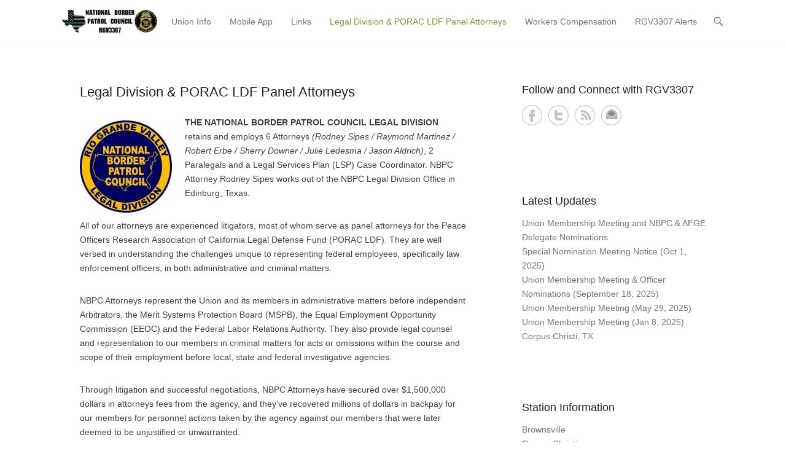

--- FILE ---
content_type: text/html; charset=UTF-8
request_url: https://www.rgv3307.org/legal-division/
body_size: 11339
content:
<!DOCTYPE html> <!--[if IE 6]><html id="ie6" lang="en-US"> <![endif]--> <!--[if IE 7]><html id="ie7" lang="en-US"> <![endif]--> <!--[if IE 8]><html id="ie8" lang="en-US"> <![endif]--> <!--[if !(IE 6) | !(IE 7) | !(IE 8)  ]><!--><html lang="en-US"> <!--<![endif]--><head><meta charset="UTF-8" /><link rel="profile" href="http://gmpg.org/xfn/11" /><link rel="pingback" href="https://www.rgv3307.org/xmlrpc.php" /><meta name='robots' content='index, follow, max-image-preview:large, max-snippet:-1, max-video-preview:-1' /><meta name="viewport" content="width=device-width, initial-scale=1, minimum-scale=1"><link media="all" href="https://www.rgv3307.org/wp-content/cache/autoptimize/css/autoptimize_fa8cd5a7ded11fbc8914cad2d9d2ce9c.css" rel="stylesheet"><link media="screen" href="https://www.rgv3307.org/wp-content/cache/autoptimize/css/autoptimize_00df71b5809d374b00ce03791ac8fac1.css" rel="stylesheet"><title>Legal Division &amp; PORAC LDF Panel Attorneys - National Border Patrol Council</title><link rel="canonical" href="https://www.rgv3307.org/legal-division/" /><meta property="og:locale" content="en_US" /><meta property="og:type" content="article" /><meta property="og:title" content="Legal Division &amp; PORAC LDF Panel Attorneys - National Border Patrol Council" /><meta property="og:description" content="THE NATIONAL BORDER PATROL COUNCIL LEGAL DIVISION retains and employs 6 Attorneys (Rodney Sipes / Raymond Martinez / Robert Erbe / Sherry Downer / Julie Ledesma / Jason Aldrich), 2 Continue Reading &rarr;" /><meta property="og:url" content="https://www.rgv3307.org/legal-division/" /><meta property="og:site_name" content="National Border Patrol Council" /><meta property="article:modified_time" content="2026-01-20T02:48:02+00:00" /><meta property="og:image" content="https://www.rgv3307.org/wp-content/uploads/2014/01/ff77f97c-0af7-478a-accb-917761d55116.jpg" /><meta property="og:image:width" content="689" /><meta property="og:image:height" content="689" /><meta property="og:image:type" content="image/jpeg" /><meta name="twitter:card" content="summary_large_image" /><meta name="twitter:label1" content="Est. reading time" /><meta name="twitter:data1" content="2 minutes" /> <script type="application/ld+json" class="yoast-schema-graph">{"@context":"https://schema.org","@graph":[{"@type":"WebPage","@id":"https://www.rgv3307.org/legal-division/","url":"https://www.rgv3307.org/legal-division/","name":"Legal Division & PORAC LDF Panel Attorneys - National Border Patrol Council","isPartOf":{"@id":"https://www.rgv3307.org/#website"},"primaryImageOfPage":{"@id":"https://www.rgv3307.org/legal-division/#primaryimage"},"image":{"@id":"https://www.rgv3307.org/legal-division/#primaryimage"},"thumbnailUrl":"https://www.rgv3307.org/wp-content/uploads/2014/01/ff77f97c-0af7-478a-accb-917761d55116-150x150.jpg","datePublished":"2014-01-24T03:07:10+00:00","dateModified":"2026-01-20T02:48:02+00:00","breadcrumb":{"@id":"https://www.rgv3307.org/legal-division/#breadcrumb"},"inLanguage":"en-US","potentialAction":[{"@type":"ReadAction","target":["https://www.rgv3307.org/legal-division/"]}]},{"@type":"ImageObject","inLanguage":"en-US","@id":"https://www.rgv3307.org/legal-division/#primaryimage","url":"https://www.rgv3307.org/wp-content/uploads/2014/01/ff77f97c-0af7-478a-accb-917761d55116.jpg","contentUrl":"https://www.rgv3307.org/wp-content/uploads/2014/01/ff77f97c-0af7-478a-accb-917761d55116.jpg","width":689,"height":689},{"@type":"BreadcrumbList","@id":"https://www.rgv3307.org/legal-division/#breadcrumb","itemListElement":[{"@type":"ListItem","position":1,"name":"Home","item":"https://www.rgv3307.org/"},{"@type":"ListItem","position":2,"name":"Legal Division &#038; PORAC LDF Panel Attorneys"}]},{"@type":"WebSite","@id":"https://www.rgv3307.org/#website","url":"https://www.rgv3307.org/","name":"National Border Patrol Council","description":"","publisher":{"@id":"https://www.rgv3307.org/#organization"},"potentialAction":[{"@type":"SearchAction","target":{"@type":"EntryPoint","urlTemplate":"https://www.rgv3307.org/?s={search_term_string}"},"query-input":{"@type":"PropertyValueSpecification","valueRequired":true,"valueName":"search_term_string"}}],"inLanguage":"en-US"},{"@type":"Organization","@id":"https://www.rgv3307.org/#organization","name":"National Border Patrol Council","url":"https://www.rgv3307.org/","logo":{"@type":"ImageObject","inLanguage":"en-US","@id":"https://www.rgv3307.org/#/schema/logo/image/","url":"https://www.rgv3307.org/wp-content/uploads/2020/10/Website-Header-RGV33072020-resized.png","contentUrl":"https://www.rgv3307.org/wp-content/uploads/2020/10/Website-Header-RGV33072020-resized.png","width":232,"height":61,"caption":"National Border Patrol Council"},"image":{"@id":"https://www.rgv3307.org/#/schema/logo/image/"}}]}</script> <link rel="alternate" type="application/rss+xml" title="National Border Patrol Council &raquo; Feed" href="https://www.rgv3307.org/feed/" /><link rel="alternate" type="application/rss+xml" title="National Border Patrol Council &raquo; Comments Feed" href="https://www.rgv3307.org/comments/feed/" /><link rel="alternate" type="text/calendar" title="National Border Patrol Council &raquo; iCal Feed" href="https://www.rgv3307.org/meetings/?ical=1" /><link rel="alternate" type="application/rss+xml" title="National Border Patrol Council &raquo; Legal Division &#038; PORAC LDF Panel Attorneys Comments Feed" href="https://www.rgv3307.org/legal-division/feed/" /><link rel="alternate" title="oEmbed (JSON)" type="application/json+oembed" href="https://www.rgv3307.org/wp-json/oembed/1.0/embed?url=https%3A%2F%2Fwww.rgv3307.org%2Flegal-division%2F" /><link rel="alternate" title="oEmbed (XML)" type="text/xml+oembed" href="https://www.rgv3307.org/wp-json/oembed/1.0/embed?url=https%3A%2F%2Fwww.rgv3307.org%2Flegal-division%2F&#038;format=xml" /><style id='wp-img-auto-sizes-contain-inline-css' type='text/css'>img:is([sizes=auto i],[sizes^="auto," i]){contain-intrinsic-size:3000px 1500px}
/*# sourceURL=wp-img-auto-sizes-contain-inline-css */</style><style id='wp-emoji-styles-inline-css' type='text/css'>img.wp-smiley, img.emoji {
		display: inline !important;
		border: none !important;
		box-shadow: none !important;
		height: 1em !important;
		width: 1em !important;
		margin: 0 0.07em !important;
		vertical-align: -0.1em !important;
		background: none !important;
		padding: 0 !important;
	}
/*# sourceURL=wp-emoji-styles-inline-css */</style><style id='global-styles-inline-css' type='text/css'>:root{--wp--preset--aspect-ratio--square: 1;--wp--preset--aspect-ratio--4-3: 4/3;--wp--preset--aspect-ratio--3-4: 3/4;--wp--preset--aspect-ratio--3-2: 3/2;--wp--preset--aspect-ratio--2-3: 2/3;--wp--preset--aspect-ratio--16-9: 16/9;--wp--preset--aspect-ratio--9-16: 9/16;--wp--preset--color--black: #111111;--wp--preset--color--cyan-bluish-gray: #abb8c3;--wp--preset--color--white: #ffffff;--wp--preset--color--pale-pink: #f78da7;--wp--preset--color--vivid-red: #cf2e2e;--wp--preset--color--luminous-vivid-orange: #ff6900;--wp--preset--color--luminous-vivid-amber: #fcb900;--wp--preset--color--light-green-cyan: #7bdcb5;--wp--preset--color--vivid-green-cyan: #00d084;--wp--preset--color--pale-cyan-blue: #8ed1fc;--wp--preset--color--vivid-cyan-blue: #0693e3;--wp--preset--color--vivid-purple: #9b51e0;--wp--preset--color--gray: #f4f4f4;--wp--preset--color--yellow: #e5ae4a;--wp--preset--color--blue: #21759b;--wp--preset--color--green: #7c9b30;--wp--preset--gradient--vivid-cyan-blue-to-vivid-purple: linear-gradient(135deg,rgb(6,147,227) 0%,rgb(155,81,224) 100%);--wp--preset--gradient--light-green-cyan-to-vivid-green-cyan: linear-gradient(135deg,rgb(122,220,180) 0%,rgb(0,208,130) 100%);--wp--preset--gradient--luminous-vivid-amber-to-luminous-vivid-orange: linear-gradient(135deg,rgb(252,185,0) 0%,rgb(255,105,0) 100%);--wp--preset--gradient--luminous-vivid-orange-to-vivid-red: linear-gradient(135deg,rgb(255,105,0) 0%,rgb(207,46,46) 100%);--wp--preset--gradient--very-light-gray-to-cyan-bluish-gray: linear-gradient(135deg,rgb(238,238,238) 0%,rgb(169,184,195) 100%);--wp--preset--gradient--cool-to-warm-spectrum: linear-gradient(135deg,rgb(74,234,220) 0%,rgb(151,120,209) 20%,rgb(207,42,186) 40%,rgb(238,44,130) 60%,rgb(251,105,98) 80%,rgb(254,248,76) 100%);--wp--preset--gradient--blush-light-purple: linear-gradient(135deg,rgb(255,206,236) 0%,rgb(152,150,240) 100%);--wp--preset--gradient--blush-bordeaux: linear-gradient(135deg,rgb(254,205,165) 0%,rgb(254,45,45) 50%,rgb(107,0,62) 100%);--wp--preset--gradient--luminous-dusk: linear-gradient(135deg,rgb(255,203,112) 0%,rgb(199,81,192) 50%,rgb(65,88,208) 100%);--wp--preset--gradient--pale-ocean: linear-gradient(135deg,rgb(255,245,203) 0%,rgb(182,227,212) 50%,rgb(51,167,181) 100%);--wp--preset--gradient--electric-grass: linear-gradient(135deg,rgb(202,248,128) 0%,rgb(113,206,126) 100%);--wp--preset--gradient--midnight: linear-gradient(135deg,rgb(2,3,129) 0%,rgb(40,116,252) 100%);--wp--preset--font-size--small: 14px;--wp--preset--font-size--medium: 20px;--wp--preset--font-size--large: 48px;--wp--preset--font-size--x-large: 42px;--wp--preset--font-size--normal: 17px;--wp--preset--font-size--huge: 64px;--wp--preset--spacing--20: 0.44rem;--wp--preset--spacing--30: 0.67rem;--wp--preset--spacing--40: 1rem;--wp--preset--spacing--50: 1.5rem;--wp--preset--spacing--60: 2.25rem;--wp--preset--spacing--70: 3.38rem;--wp--preset--spacing--80: 5.06rem;--wp--preset--shadow--natural: 6px 6px 9px rgba(0, 0, 0, 0.2);--wp--preset--shadow--deep: 12px 12px 50px rgba(0, 0, 0, 0.4);--wp--preset--shadow--sharp: 6px 6px 0px rgba(0, 0, 0, 0.2);--wp--preset--shadow--outlined: 6px 6px 0px -3px rgb(255, 255, 255), 6px 6px rgb(0, 0, 0);--wp--preset--shadow--crisp: 6px 6px 0px rgb(0, 0, 0);}:where(.is-layout-flex){gap: 0.5em;}:where(.is-layout-grid){gap: 0.5em;}body .is-layout-flex{display: flex;}.is-layout-flex{flex-wrap: wrap;align-items: center;}.is-layout-flex > :is(*, div){margin: 0;}body .is-layout-grid{display: grid;}.is-layout-grid > :is(*, div){margin: 0;}:where(.wp-block-columns.is-layout-flex){gap: 2em;}:where(.wp-block-columns.is-layout-grid){gap: 2em;}:where(.wp-block-post-template.is-layout-flex){gap: 1.25em;}:where(.wp-block-post-template.is-layout-grid){gap: 1.25em;}.has-black-color{color: var(--wp--preset--color--black) !important;}.has-cyan-bluish-gray-color{color: var(--wp--preset--color--cyan-bluish-gray) !important;}.has-white-color{color: var(--wp--preset--color--white) !important;}.has-pale-pink-color{color: var(--wp--preset--color--pale-pink) !important;}.has-vivid-red-color{color: var(--wp--preset--color--vivid-red) !important;}.has-luminous-vivid-orange-color{color: var(--wp--preset--color--luminous-vivid-orange) !important;}.has-luminous-vivid-amber-color{color: var(--wp--preset--color--luminous-vivid-amber) !important;}.has-light-green-cyan-color{color: var(--wp--preset--color--light-green-cyan) !important;}.has-vivid-green-cyan-color{color: var(--wp--preset--color--vivid-green-cyan) !important;}.has-pale-cyan-blue-color{color: var(--wp--preset--color--pale-cyan-blue) !important;}.has-vivid-cyan-blue-color{color: var(--wp--preset--color--vivid-cyan-blue) !important;}.has-vivid-purple-color{color: var(--wp--preset--color--vivid-purple) !important;}.has-black-background-color{background-color: var(--wp--preset--color--black) !important;}.has-cyan-bluish-gray-background-color{background-color: var(--wp--preset--color--cyan-bluish-gray) !important;}.has-white-background-color{background-color: var(--wp--preset--color--white) !important;}.has-pale-pink-background-color{background-color: var(--wp--preset--color--pale-pink) !important;}.has-vivid-red-background-color{background-color: var(--wp--preset--color--vivid-red) !important;}.has-luminous-vivid-orange-background-color{background-color: var(--wp--preset--color--luminous-vivid-orange) !important;}.has-luminous-vivid-amber-background-color{background-color: var(--wp--preset--color--luminous-vivid-amber) !important;}.has-light-green-cyan-background-color{background-color: var(--wp--preset--color--light-green-cyan) !important;}.has-vivid-green-cyan-background-color{background-color: var(--wp--preset--color--vivid-green-cyan) !important;}.has-pale-cyan-blue-background-color{background-color: var(--wp--preset--color--pale-cyan-blue) !important;}.has-vivid-cyan-blue-background-color{background-color: var(--wp--preset--color--vivid-cyan-blue) !important;}.has-vivid-purple-background-color{background-color: var(--wp--preset--color--vivid-purple) !important;}.has-black-border-color{border-color: var(--wp--preset--color--black) !important;}.has-cyan-bluish-gray-border-color{border-color: var(--wp--preset--color--cyan-bluish-gray) !important;}.has-white-border-color{border-color: var(--wp--preset--color--white) !important;}.has-pale-pink-border-color{border-color: var(--wp--preset--color--pale-pink) !important;}.has-vivid-red-border-color{border-color: var(--wp--preset--color--vivid-red) !important;}.has-luminous-vivid-orange-border-color{border-color: var(--wp--preset--color--luminous-vivid-orange) !important;}.has-luminous-vivid-amber-border-color{border-color: var(--wp--preset--color--luminous-vivid-amber) !important;}.has-light-green-cyan-border-color{border-color: var(--wp--preset--color--light-green-cyan) !important;}.has-vivid-green-cyan-border-color{border-color: var(--wp--preset--color--vivid-green-cyan) !important;}.has-pale-cyan-blue-border-color{border-color: var(--wp--preset--color--pale-cyan-blue) !important;}.has-vivid-cyan-blue-border-color{border-color: var(--wp--preset--color--vivid-cyan-blue) !important;}.has-vivid-purple-border-color{border-color: var(--wp--preset--color--vivid-purple) !important;}.has-vivid-cyan-blue-to-vivid-purple-gradient-background{background: var(--wp--preset--gradient--vivid-cyan-blue-to-vivid-purple) !important;}.has-light-green-cyan-to-vivid-green-cyan-gradient-background{background: var(--wp--preset--gradient--light-green-cyan-to-vivid-green-cyan) !important;}.has-luminous-vivid-amber-to-luminous-vivid-orange-gradient-background{background: var(--wp--preset--gradient--luminous-vivid-amber-to-luminous-vivid-orange) !important;}.has-luminous-vivid-orange-to-vivid-red-gradient-background{background: var(--wp--preset--gradient--luminous-vivid-orange-to-vivid-red) !important;}.has-very-light-gray-to-cyan-bluish-gray-gradient-background{background: var(--wp--preset--gradient--very-light-gray-to-cyan-bluish-gray) !important;}.has-cool-to-warm-spectrum-gradient-background{background: var(--wp--preset--gradient--cool-to-warm-spectrum) !important;}.has-blush-light-purple-gradient-background{background: var(--wp--preset--gradient--blush-light-purple) !important;}.has-blush-bordeaux-gradient-background{background: var(--wp--preset--gradient--blush-bordeaux) !important;}.has-luminous-dusk-gradient-background{background: var(--wp--preset--gradient--luminous-dusk) !important;}.has-pale-ocean-gradient-background{background: var(--wp--preset--gradient--pale-ocean) !important;}.has-electric-grass-gradient-background{background: var(--wp--preset--gradient--electric-grass) !important;}.has-midnight-gradient-background{background: var(--wp--preset--gradient--midnight) !important;}.has-small-font-size{font-size: var(--wp--preset--font-size--small) !important;}.has-medium-font-size{font-size: var(--wp--preset--font-size--medium) !important;}.has-large-font-size{font-size: var(--wp--preset--font-size--large) !important;}.has-x-large-font-size{font-size: var(--wp--preset--font-size--x-large) !important;}
/*# sourceURL=global-styles-inline-css */</style><style id='classic-theme-styles-inline-css' type='text/css'>/*! This file is auto-generated */
.wp-block-button__link{color:#fff;background-color:#32373c;border-radius:9999px;box-shadow:none;text-decoration:none;padding:calc(.667em + 2px) calc(1.333em + 2px);font-size:1.125em}.wp-block-file__button{background:#32373c;color:#fff;text-decoration:none}
/*# sourceURL=/wp-includes/css/classic-themes.min.css */</style><style id='fancybox-inline-css' type='text/css'>#fancybox-outer{background:#ffffff}#fancybox-content{background:#ffffff;border-color:#ffffff;color:#000000;}#fancybox-title,#fancybox-title-float-main{color:#fff}
/*# sourceURL=fancybox-inline-css */</style> <script type="text/javascript" src="https://www.rgv3307.org/wp-includes/js/jquery/jquery.min.js?ver=3.7.1" id="jquery-core-js"></script> <script type="text/javascript" id="plyr-js-js-extra">var easy_video_player = {"plyr_iconUrl":"https://www.rgv3307.org/wp-content/plugins/easy-video-player/lib/plyr.svg","plyr_blankVideo":"https://www.rgv3307.org/wp-content/plugins/easy-video-player/lib/blank.mp4"};
//# sourceURL=plyr-js-js-extra</script> <link rel="https://api.w.org/" href="https://www.rgv3307.org/wp-json/" /><link rel="alternate" title="JSON" type="application/json" href="https://www.rgv3307.org/wp-json/wp/v2/pages/43" /><link rel="EditURI" type="application/rsd+xml" title="RSD" href="https://www.rgv3307.org/xmlrpc.php?rsd" /><link rel='shortlink' href='https://www.rgv3307.org/?p=43' /><style></style><meta name="tec-api-version" content="v1"><meta name="tec-api-origin" content="https://www.rgv3307.org"><link rel="alternate" href="https://www.rgv3307.org/wp-json/tribe/events/v1/" />  <script type="text/javascript">HappyForms = {};</script> <style type="text/css"></style><style type="text/css" id="custom-background-css">body.custom-background { background-color: #ffffff; }</style><link rel="icon" href="https://www.rgv3307.org/wp-content/uploads/2016/03/3307-Logo-2016-150x150.png" sizes="32x32" /><link rel="icon" href="https://www.rgv3307.org/wp-content/uploads/2016/03/3307-Logo-2016-300x300.png" sizes="192x192" /><link rel="apple-touch-icon" href="https://www.rgv3307.org/wp-content/uploads/2016/03/3307-Logo-2016-300x300.png" /><meta name="msapplication-TileImage" content="https://www.rgv3307.org/wp-content/uploads/2016/03/3307-Logo-2016-300x300.png" /><style type="text/css" id="wp-custom-css">#site-generator .powered {
display:none;
	float: right;
    text-align: right;
}

.entry-header .entry-title {
	color: #222;
}
.entry-header .entry-title a {
	color: #243287;
font-size: 32px;
	text-decoration: none;
font-weight:bold;
}
.entry-header .entry-title a:hover {
	color: #666666;
}
a {
	color: #3F4EAB;
	outline: none;
	text-decoration: none;
}
a:hover {
	text-decoration: underline;
        color: #666666;
}

#header-search:hover {
	color: #243287;
	cursor: pointer;
	text-decoration: none;
}
#header-right .header-search-wrap {
	background: #fff;
	border-top: 3px solid #243287;}

#controllers a.active {
	background-color: #243287;
}
.post-format .entry-format a:hover {
	color: #243287;
}
#content .wp-pagenavi span.pages {
    border: none;
}
#content .wp-pagenavi a:hover,
#content .wp-pagenavi span.current {
    background-color: #243287;
    color: #fff;
}
#content .wp-pagenavi span {
	border: 1px solid #243287;
	display: inline-block;
    margin: 2px;
    padding: 3px 10px 2px;
    text-decoration: none;
}
.comments-area article header a:hover {
	color: #243287;
}
#header-right .widget ul.menu ul {
	background: #fff;
	border-top: 3px solid  #243287;
}
#header-right .widget ul.menu .current_page_ancestor > a {
	color: #243287;
}
.hentry.format-aside .entry-title a:hover {
	color: #243287;
}
.hentry.format-image .entry-title a:hover {
	color: #243287;
}

.post-format .entry-format a:hover {
	color: #243287;
}


li.bypostauthor cite span {
	color: #fff;
	background-color: #243287;}
.widget-area .widget a:hover {
	color: #3f4eab;
}

.breadcrumb ul li a {
	background: url("images/breadcrumb-bg.png") no-repeat right 8px #fff;
	color: #243287;
	display: block;
	float: left;
	font-style: italic;
	padding: 0 22px 0 12px;
}
.breadcrumb ul li a:hover {
	text-decoration: none;
}
.breadcrumb ul li a:hover, .breadcrumb ul li.current_item  {
	background-position: right -12px;
	background-color: #243287;
	color: #fff;
}</style></head><body class="wp-singular page-template-default page page-id-43 custom-background wp-custom-logo wp-embed-responsive wp-theme-adventurous tribe-no-js page-template-adventurous right-sidebar content-excerpt"><div id="page" class="hfeed site"><header id="masthead"><div id="hgroup-wrap" class="container"><div id="header-left"><div id="site-logo"><a href="https://www.rgv3307.org/" class="custom-logo-link" rel="home"><img width="232" height="61" src="https://www.rgv3307.org/wp-content/uploads/2020/10/Website-Header-RGV33072020-resized.png" class="custom-logo" alt="National Border Patrol Council" decoding="async" /></a></div><div id="hgroup" class="logo-enable logo-left assistive-text"><p id="site-title"> <a href="https://www.rgv3307.org/" title="National Border Patrol Council" rel="home">National Border Patrol Council</a></p><p id="site-description"></p></div></div><div id="header-right" class="header-sidebar widget-area"><aside class="widget widget_nav_menu"><div id="header-menu"><nav id="access" class="site-navigation" role="navigation"><h2 class="assistive-text">Primary Menu</h2><div class="assistive-text skip-link"><a href="#content" title="Skip to content">Skip to content</a></div><div class="menu-header-container"><ul class="menu"><li id="menu-item-746" class="menu-item menu-item-type-custom menu-item-object-custom menu-item-has-children menu-item-746"><a href="#">Union Info</a><ul class="sub-menu"><li id="menu-item-112" class="menu-item menu-item-type-post_type menu-item-object-page menu-item-112"><a href="https://www.rgv3307.org/contact/">About Us</a></li><li id="menu-item-798" class="menu-item menu-item-type-post_type menu-item-object-page menu-item-798"><a href="https://www.rgv3307.org/member-guide/">Member Resources</a></li><li id="menu-item-111" class="menu-item menu-item-type-post_type menu-item-object-page menu-item-111"><a href="https://www.rgv3307.org/executive-board/">Executive Board</a></li><li id="menu-item-569" class="menu-item menu-item-type-post_type menu-item-object-page menu-item-569"><a href="https://www.rgv3307.org/union-representatives/">Union Representatives</a></li></ul></li><li id="menu-item-10281" class="menu-item menu-item-type-post_type menu-item-object-page menu-item-10281"><a href="https://www.rgv3307.org/member-sign-up/">Mobile App</a></li><li id="menu-item-747" class="menu-item menu-item-type-custom menu-item-object-custom menu-item-has-children menu-item-747"><a href="#">Links</a><ul class="sub-menu"><li id="menu-item-564" class="menu-item menu-item-type-post_type menu-item-object-page menu-item-564"><a href="https://www.rgv3307.org/union-links/">Union Links</a></li><li id="menu-item-566" class="menu-item menu-item-type-post_type menu-item-object-page menu-item-566"><a href="https://www.rgv3307.org/research-personnel/">Research &#038; Personnel Links</a></li><li id="menu-item-565" class="menu-item menu-item-type-post_type menu-item-object-page menu-item-565"><a href="https://www.rgv3307.org/media-links/">Media Links</a></li></ul></li><li id="menu-item-568" class="menu-item menu-item-type-post_type menu-item-object-page current-menu-item page_item page-item-43 current_page_item menu-item-568"><a href="https://www.rgv3307.org/legal-division/" aria-current="page">Legal Division &#038; PORAC LDF Panel Attorneys</a></li><li id="menu-item-689" class="menu-item menu-item-type-custom menu-item-object-custom menu-item-689"><a href="/owcp">Workers Compensation</a></li><li id="menu-item-1086" class="menu-item menu-item-type-post_type menu-item-object-page menu-item-1086"><a href="https://www.rgv3307.org/rgv3307-alerts/">RGV3307 Alerts</a></li></ul></div></nav></div></aside><aside class="widget widget_search" id="header-search-widget"> <span id="header-search" href="#"></span><div class="header-search-wrap displaynone"><form method="get" class="searchform" action="https://www.rgv3307.org/" role="search"> <label for="s" class="assistive-text">Search</label> <input type="text" class="field" name="s" value="" id="s" placeholder="Search …" /> <input type="submit" class="submit" name="submit" id="searchsubmit" value="Search" /></form></div></aside><div id="header-mobile-menu"><a href="#" class="mobile-nav closed"><span class="mobile-menu-bar"></span></a></div></div></div></header><div id="main-wrapper"><div id="main"><div id="content-sidebar" class="container"><div id="primary" class="content-area"><div id="content" class="site-content" role="main"><article id="post-43" class="post-43 page type-page status-publish hentry"><div class="entry-container"><header class="entry-header"><h1 class="entry-title">Legal Division &#038; PORAC LDF Panel Attorneys</h1></header><div class="entry-content"><p><a href="https://www.rgv3307.org/wp-content/uploads/2014/01/ff77f97c-0af7-478a-accb-917761d55116.jpg" rel="attachment wp-att-819"><img decoding="async" class="alignleft wp-image-819 size-thumbnail" src="https://www.rgv3307.org/wp-content/uploads/2014/01/ff77f97c-0af7-478a-accb-917761d55116-150x150.jpg" alt="ff77f97c-0af7-478a-accb-917761d55116" width="150" height="150" srcset="https://www.rgv3307.org/wp-content/uploads/2014/01/ff77f97c-0af7-478a-accb-917761d55116-150x150.jpg 150w, https://www.rgv3307.org/wp-content/uploads/2014/01/ff77f97c-0af7-478a-accb-917761d55116-300x300.jpg 300w, https://www.rgv3307.org/wp-content/uploads/2014/01/ff77f97c-0af7-478a-accb-917761d55116.jpg 689w" sizes="(max-width: 150px) 100vw, 150px" /></a><strong>THE NATIONAL BORDER PATROL COUNCIL LEGAL DIVISION</strong> retains and employs 6 Attorneys <em>(Rodney Sipes / Raymond Martinez / Robert Erbe / Sherry Downer / Julie Ledesma / Jason Aldrich)</em>, 2 Paralegals and a Legal Services Plan (LSP) Case Coordinator. NBPC Attorney Rodney Sipes works out of the NBPC Legal Division Office in Edinburg, Texas.</p><p>All of our attorneys are experienced litigators, most of whom serve as panel attorneys for the Peace Officers Research Association of California Legal Defense Fund (PORAC LDF). They are well versed in understanding the challenges unique to representing federal employees, specifically law enforcement officers, in both administrative and criminal matters.</p><p>NBPC Attorneys represent the Union and its members in administrative matters before independent Arbitrators, the Merit Systems Protection Board (MSPB), the Equal Employment Opportunity Commission (EEOC) and the Federal Labor Relations Authority. They also provide legal counsel and representation to our members in criminal matters for acts or omissions within the course and scope of their employment before local, state and federal investigative agencies.</p><p>Through litigation and successful negotiations, NBPC Attorneys have secured over $1,500,000 dollars in attorneys fees from the agency, and they&#8217;ve recovered millions of dollars in backpay for our members for personnel actions taken by the agency against our members that were later deemed to be unjustified or unwarranted.</p><p>Union members enjoy the benefit of the <span style="color: #000000;"><strong><a style="color: #000000;" href="https://poracldf.org" target="_blank" rel="noopener noreferrer">PORAC LDF</a></strong></span>, which provides for full representation by a highly knowledgeable and experienced criminal attorney from the first indication of potential criminal exposure arising from an act committed within the scope of employment (e.g. shooting, custody death, use of force resulting in serious physical injury, violation of civil rights).</p><p>In civil matters, members enjoy representation by an experienced civil attorney when they are sued for an act within the scope of employment, but the agency refuses to defend the member. When the agency agrees to defend the member, but fails to fully indemnify that member, the LDF will provide an experienced attorney to monitor the case.</p><p><span style="color: #000000;"><strong>PORAC LDF PANEL ATTORNEYS FOR RGV3307 MEMBERS</strong></span></p><p><strong><span style="color: #000000;">Rodney Sipes (Edinburg)</span></strong><br /> <strong><span style="color: #000000;"><a style="color: #000000;" href="https://www.reymerinolaw.com" target="_blank" rel="noopener noreferrer">Reynaldo &#8220;Rey&#8221; Merino (McAllen)</a></span></strong><br /> <strong><span style="color: #000000;">Roberto M. Garcia (Edinburg)</span></strong><br /> <strong><span style="color: #000000;"><a style="color: #000000;" href="https://galelawgroup.com" target="_blank" rel="noopener noreferrer">Christopher Gale (Corpus Christi)</a></span></strong><br /> <strong><span style="color: #000000;"><a style="color: #000000;" href="https://galelawgroup.com" target="_blank" rel="noopener noreferrer">Amie Augenstein (Corpus Christi)</a><br /> Priscilla Niedzwiedz (Brownsville)</span></strong></p><div style="clear:both;"></div></div><footer class="entry-meta"></footer></div></article></div></div><div id="secondary" class="widget-area" role="complementary"><aside id="widget_adventurous_social_widget-2" class="widget widget_widget_adventurous_social_widget"><h3 class="widget-title">Follow and Connect with RGV3307</h3><ul class="social-profile"><li class="facebook"><a href="http://facebook.com/rgv3307" title="Facebook" target="_blank">Facebook</a></li><li class="twitter"><a href="http://twitter.com/rgv3307" title="Twitter" target="_blank">Twitter</a></li><li class="rss"><a href="/feed/" title="RSS" target="_blank">RSS</a></li><li class="email"><a href="mailto:admin@rgv3307.org" title="Email" target="_blank">Email</a></li></ul></aside><aside id="recent-posts-2" class="widget widget_recent_entries"><h3 class="widget-title">Latest Updates</h3><ul><li> <a href="https://www.rgv3307.org/union-membership-meeting-and-nbpc-afge-delegate-nominations/">Union Membership Meeting and NBPC &#038; AFGE Delegate Nominations</a></li><li> <a href="https://www.rgv3307.org/special-nomination-meeting-notice-oct-1-2025/">Special Nomination Meeting Notice (Oct 1, 2025)</a></li><li> <a href="https://www.rgv3307.org/union-membership-meeting-officer-nominations-september-18-2025/">Union Membership Meeting &#038; Officer Nominations (September 18, 2025)</a></li><li> <a href="https://www.rgv3307.org/union-membership-meeting-may-29-2025/">Union Membership Meeting (May 29, 2025)</a></li><li> <a href="https://www.rgv3307.org/union-membership-meeting-jan-8-2025-corpus-christi-tx/">Union Membership Meeting (Jan 8, 2025) Corpus Christi, TX</a></li></ul></aside><aside id="nav_menu-2" class="widget widget_nav_menu"><h3 class="widget-title">Station Information</h3><div class="menu-stations-menu-container"><ul id="menu-stations-menu" class="menu"><li id="menu-item-749" class="menu-item menu-item-type-taxonomy menu-item-object-category menu-item-749"><a href="https://www.rgv3307.org/category/duty-stations/brownsville/">Brownsville</a></li><li id="menu-item-750" class="menu-item menu-item-type-taxonomy menu-item-object-category menu-item-750"><a href="https://www.rgv3307.org/category/duty-stations/corpus-christi/">Corpus Christi</a></li><li id="menu-item-751" class="menu-item menu-item-type-taxonomy menu-item-object-category menu-item-751"><a href="https://www.rgv3307.org/category/duty-stations/edinburg/">Edinburg</a></li><li id="menu-item-752" class="menu-item menu-item-type-taxonomy menu-item-object-category menu-item-752"><a href="https://www.rgv3307.org/category/duty-stations/falfurrias/">Falfurrias</a></li><li id="menu-item-753" class="menu-item menu-item-type-taxonomy menu-item-object-category menu-item-753"><a href="https://www.rgv3307.org/category/duty-stations/ft-brown/">Ft Brown</a></li><li id="menu-item-754" class="menu-item menu-item-type-taxonomy menu-item-object-category menu-item-754"><a href="https://www.rgv3307.org/category/duty-stations/harlingen/">Harlingen</a></li><li id="menu-item-755" class="menu-item menu-item-type-taxonomy menu-item-object-category menu-item-755"><a href="https://www.rgv3307.org/category/duty-stations/kingsville/">Kingsville</a></li><li id="menu-item-756" class="menu-item menu-item-type-taxonomy menu-item-object-category menu-item-756"><a href="https://www.rgv3307.org/category/duty-stations/mcallen/">McAllen</a></li><li id="menu-item-757" class="menu-item menu-item-type-taxonomy menu-item-object-category menu-item-757"><a href="https://www.rgv3307.org/category/duty-stations/rio-grande-city/">Rio Grande City</a></li><li id="menu-item-758" class="menu-item menu-item-type-taxonomy menu-item-object-category menu-item-758"><a href="https://www.rgv3307.org/category/duty-stations/weslaco/">Weslaco</a></li></ul></div></aside><aside id="recent-posts-2" class="widget widget_recent_entries"><h3 class="widget-title">Latest Updates</h3><ul><li> <a href="https://www.rgv3307.org/union-membership-meeting-and-nbpc-afge-delegate-nominations/">Union Membership Meeting and NBPC &#038; AFGE Delegate Nominations</a></li><li> <a href="https://www.rgv3307.org/special-nomination-meeting-notice-oct-1-2025/">Special Nomination Meeting Notice (Oct 1, 2025)</a></li><li> <a href="https://www.rgv3307.org/union-membership-meeting-officer-nominations-september-18-2025/">Union Membership Meeting &#038; Officer Nominations (September 18, 2025)</a></li><li> <a href="https://www.rgv3307.org/union-membership-meeting-may-29-2025/">Union Membership Meeting (May 29, 2025)</a></li><li> <a href="https://www.rgv3307.org/union-membership-meeting-jan-8-2025-corpus-christi-tx/">Union Membership Meeting (Jan 8, 2025) Corpus Christi, TX</a></li></ul></aside></div></div></div></div><footer id="colophon" role="contentinfo"><div id="footer-sidebar"><div id="supplementary" class="one container"><div id="first" class="widget-area" role="complementary"><aside id="recent-posts-2" class="widget widget_recent_entries"><h3 class="widget-title">Latest Updates</h3><ul><li> <a href="https://www.rgv3307.org/union-membership-meeting-and-nbpc-afge-delegate-nominations/">Union Membership Meeting and NBPC &#038; AFGE Delegate Nominations</a></li><li> <a href="https://www.rgv3307.org/special-nomination-meeting-notice-oct-1-2025/">Special Nomination Meeting Notice (Oct 1, 2025)</a></li><li> <a href="https://www.rgv3307.org/union-membership-meeting-officer-nominations-september-18-2025/">Union Membership Meeting &#038; Officer Nominations (September 18, 2025)</a></li><li> <a href="https://www.rgv3307.org/union-membership-meeting-may-29-2025/">Union Membership Meeting (May 29, 2025)</a></li><li> <a href="https://www.rgv3307.org/union-membership-meeting-jan-8-2025-corpus-christi-tx/">Union Membership Meeting (Jan 8, 2025) Corpus Christi, TX</a></li></ul></aside></div></div></div><div id="site-generator"><div class="site-info container"><div class="copyright">Copyright &copy; 2024&nbsp;<a href="https://www.rgv3307.org/" title="National Border Patrol Council"><span>National Border Patrol Council</span></a>&nbsp;All Rights Reserved.</div></div></div></footer> <a href="#masthead" id="scrollup"></a></div> <script type="speculationrules">{"prefetch":[{"source":"document","where":{"and":[{"href_matches":"/*"},{"not":{"href_matches":["/wp-*.php","/wp-admin/*","/wp-content/uploads/*","/wp-content/*","/wp-content/plugins/*","/wp-content/themes/adventurous/*","/*\\?(.+)"]}},{"not":{"selector_matches":"a[rel~=\"nofollow\"]"}},{"not":{"selector_matches":".no-prefetch, .no-prefetch a"}}]},"eagerness":"conservative"}]}</script> <script>( function ( body ) {
			'use strict';
			body.className = body.className.replace( /\btribe-no-js\b/, 'tribe-js' );
		} )( document.body );</script> <script>var tribe_l10n_datatables = {"aria":{"sort_ascending":": activate to sort column ascending","sort_descending":": activate to sort column descending"},"length_menu":"Show _MENU_ entries","empty_table":"No data available in table","info":"Showing _START_ to _END_ of _TOTAL_ entries","info_empty":"Showing 0 to 0 of 0 entries","info_filtered":"(filtered from _MAX_ total entries)","zero_records":"No matching records found","search":"Search:","all_selected_text":"All items on this page were selected. ","select_all_link":"Select all pages","clear_selection":"Clear Selection.","pagination":{"all":"All","next":"Next","previous":"Previous"},"select":{"rows":{"0":"","_":": Selected %d rows","1":": Selected 1 row"}},"datepicker":{"dayNames":["Sunday","Monday","Tuesday","Wednesday","Thursday","Friday","Saturday"],"dayNamesShort":["Sun","Mon","Tue","Wed","Thu","Fri","Sat"],"dayNamesMin":["S","M","T","W","T","F","S"],"monthNames":["January","February","March","April","May","June","July","August","September","October","November","December"],"monthNamesShort":["January","February","March","April","May","June","July","August","September","October","November","December"],"monthNamesMin":["Jan","Feb","Mar","Apr","May","Jun","Jul","Aug","Sep","Oct","Nov","Dec"],"nextText":"Next","prevText":"Prev","currentText":"Today","closeText":"Done","today":"Today","clear":"Clear"}};</script> <script type="text/javascript" id="jquery-fancybox-js-extra">var efb_i18n = {"close":"Close","next":"Next","prev":"Previous","startSlideshow":"Start slideshow","toggleSize":"Toggle size"};
//# sourceURL=jquery-fancybox-js-extra</script> <script type="text/javascript" id="jquery-fancybox-js-after">var fb_timeout, fb_opts={'autoScale':true,'showCloseButton':true,'width':560,'height':340,'margin':20,'pixelRatio':'false','padding':10,'centerOnScroll':false,'enableEscapeButton':true,'speedIn':300,'speedOut':300,'overlayShow':true,'hideOnOverlayClick':true,'overlayColor':'#000','overlayOpacity':0.6,'minViewportWidth':320,'minVpHeight':320,'disableCoreLightbox':'true','enableBlockControls':'true','fancybox_openBlockControls':'true' };
if(typeof easy_fancybox_handler==='undefined'){
var easy_fancybox_handler=function(){
jQuery([".nolightbox","a.wp-block-file__button","a.pin-it-button","a[href*='pinterest.com\/pin\/create']","a[href*='facebook.com\/share']","a[href*='twitter.com\/share']"].join(',')).addClass('nofancybox');
jQuery('a.fancybox-close').on('click',function(e){e.preventDefault();jQuery.fancybox.close()});
/* IMG */
						var unlinkedImageBlocks=jQuery(".wp-block-image > img:not(.nofancybox,figure.nofancybox>img)");
						unlinkedImageBlocks.wrap(function() {
							var href = jQuery( this ).attr( "src" );
							return "<a href='" + href + "'></a>";
						});
var fb_IMG_select=jQuery('a[href*=".jpg" i]:not(.nofancybox,li.nofancybox>a,figure.nofancybox>a),area[href*=".jpg" i]:not(.nofancybox),a[href*=".png" i]:not(.nofancybox,li.nofancybox>a,figure.nofancybox>a),area[href*=".png" i]:not(.nofancybox),a[href*=".webp" i]:not(.nofancybox,li.nofancybox>a,figure.nofancybox>a),area[href*=".webp" i]:not(.nofancybox),a[href*=".jpeg" i]:not(.nofancybox,li.nofancybox>a,figure.nofancybox>a),area[href*=".jpeg" i]:not(.nofancybox)');
fb_IMG_select.addClass('fancybox image');
var fb_IMG_sections=jQuery('.gallery,.wp-block-gallery,.tiled-gallery,.wp-block-jetpack-tiled-gallery,.ngg-galleryoverview,.ngg-imagebrowser,.nextgen_pro_blog_gallery,.nextgen_pro_film,.nextgen_pro_horizontal_filmstrip,.ngg-pro-masonry-wrapper,.ngg-pro-mosaic-container,.nextgen_pro_sidescroll,.nextgen_pro_slideshow,.nextgen_pro_thumbnail_grid,.tiled-gallery');
fb_IMG_sections.each(function(){jQuery(this).find(fb_IMG_select).attr('rel','gallery-'+fb_IMG_sections.index(this));});
jQuery('a.fancybox,area.fancybox,.fancybox>a').each(function(){jQuery(this).fancybox(jQuery.extend(true,{},fb_opts,{'transition':'elastic','transitionIn':'elastic','transitionOut':'elastic','opacity':false,'hideOnContentClick':false,'titleShow':true,'titlePosition':'over','titleFromAlt':true,'showNavArrows':true,'enableKeyboardNav':true,'cyclic':false,'mouseWheel':'true','changeSpeed':250,'changeFade':300}))});
};};
jQuery(easy_fancybox_handler);jQuery(document).on('post-load',easy_fancybox_handler);

//# sourceURL=jquery-fancybox-js-after</script> <script id="wp-emoji-settings" type="application/json">{"baseUrl":"https://s.w.org/images/core/emoji/17.0.2/72x72/","ext":".png","svgUrl":"https://s.w.org/images/core/emoji/17.0.2/svg/","svgExt":".svg","source":{"concatemoji":"https://www.rgv3307.org/wp-includes/js/wp-emoji-release.min.js?ver=36078e8faad8db230da2aa9dc91b9fe8"}}</script> <script type="module">/*! This file is auto-generated */
const a=JSON.parse(document.getElementById("wp-emoji-settings").textContent),o=(window._wpemojiSettings=a,"wpEmojiSettingsSupports"),s=["flag","emoji"];function i(e){try{var t={supportTests:e,timestamp:(new Date).valueOf()};sessionStorage.setItem(o,JSON.stringify(t))}catch(e){}}function c(e,t,n){e.clearRect(0,0,e.canvas.width,e.canvas.height),e.fillText(t,0,0);t=new Uint32Array(e.getImageData(0,0,e.canvas.width,e.canvas.height).data);e.clearRect(0,0,e.canvas.width,e.canvas.height),e.fillText(n,0,0);const a=new Uint32Array(e.getImageData(0,0,e.canvas.width,e.canvas.height).data);return t.every((e,t)=>e===a[t])}function p(e,t){e.clearRect(0,0,e.canvas.width,e.canvas.height),e.fillText(t,0,0);var n=e.getImageData(16,16,1,1);for(let e=0;e<n.data.length;e++)if(0!==n.data[e])return!1;return!0}function u(e,t,n,a){switch(t){case"flag":return n(e,"\ud83c\udff3\ufe0f\u200d\u26a7\ufe0f","\ud83c\udff3\ufe0f\u200b\u26a7\ufe0f")?!1:!n(e,"\ud83c\udde8\ud83c\uddf6","\ud83c\udde8\u200b\ud83c\uddf6")&&!n(e,"\ud83c\udff4\udb40\udc67\udb40\udc62\udb40\udc65\udb40\udc6e\udb40\udc67\udb40\udc7f","\ud83c\udff4\u200b\udb40\udc67\u200b\udb40\udc62\u200b\udb40\udc65\u200b\udb40\udc6e\u200b\udb40\udc67\u200b\udb40\udc7f");case"emoji":return!a(e,"\ud83e\u1fac8")}return!1}function f(e,t,n,a){let r;const o=(r="undefined"!=typeof WorkerGlobalScope&&self instanceof WorkerGlobalScope?new OffscreenCanvas(300,150):document.createElement("canvas")).getContext("2d",{willReadFrequently:!0}),s=(o.textBaseline="top",o.font="600 32px Arial",{});return e.forEach(e=>{s[e]=t(o,e,n,a)}),s}function r(e){var t=document.createElement("script");t.src=e,t.defer=!0,document.head.appendChild(t)}a.supports={everything:!0,everythingExceptFlag:!0},new Promise(t=>{let n=function(){try{var e=JSON.parse(sessionStorage.getItem(o));if("object"==typeof e&&"number"==typeof e.timestamp&&(new Date).valueOf()<e.timestamp+604800&&"object"==typeof e.supportTests)return e.supportTests}catch(e){}return null}();if(!n){if("undefined"!=typeof Worker&&"undefined"!=typeof OffscreenCanvas&&"undefined"!=typeof URL&&URL.createObjectURL&&"undefined"!=typeof Blob)try{var e="postMessage("+f.toString()+"("+[JSON.stringify(s),u.toString(),c.toString(),p.toString()].join(",")+"));",a=new Blob([e],{type:"text/javascript"});const r=new Worker(URL.createObjectURL(a),{name:"wpTestEmojiSupports"});return void(r.onmessage=e=>{i(n=e.data),r.terminate(),t(n)})}catch(e){}i(n=f(s,u,c,p))}t(n)}).then(e=>{for(const n in e)a.supports[n]=e[n],a.supports.everything=a.supports.everything&&a.supports[n],"flag"!==n&&(a.supports.everythingExceptFlag=a.supports.everythingExceptFlag&&a.supports[n]);var t;a.supports.everythingExceptFlag=a.supports.everythingExceptFlag&&!a.supports.flag,a.supports.everything||((t=a.source||{}).concatemoji?r(t.concatemoji):t.wpemoji&&t.twemoji&&(r(t.twemoji),r(t.wpemoji)))});
//# sourceURL=https://www.rgv3307.org/wp-includes/js/wp-emoji-loader.min.js</script> <script defer src="https://www.rgv3307.org/wp-content/cache/autoptimize/js/autoptimize_a060f47aa3a277cf00661c52d31fb6d6.js"></script></body></html>